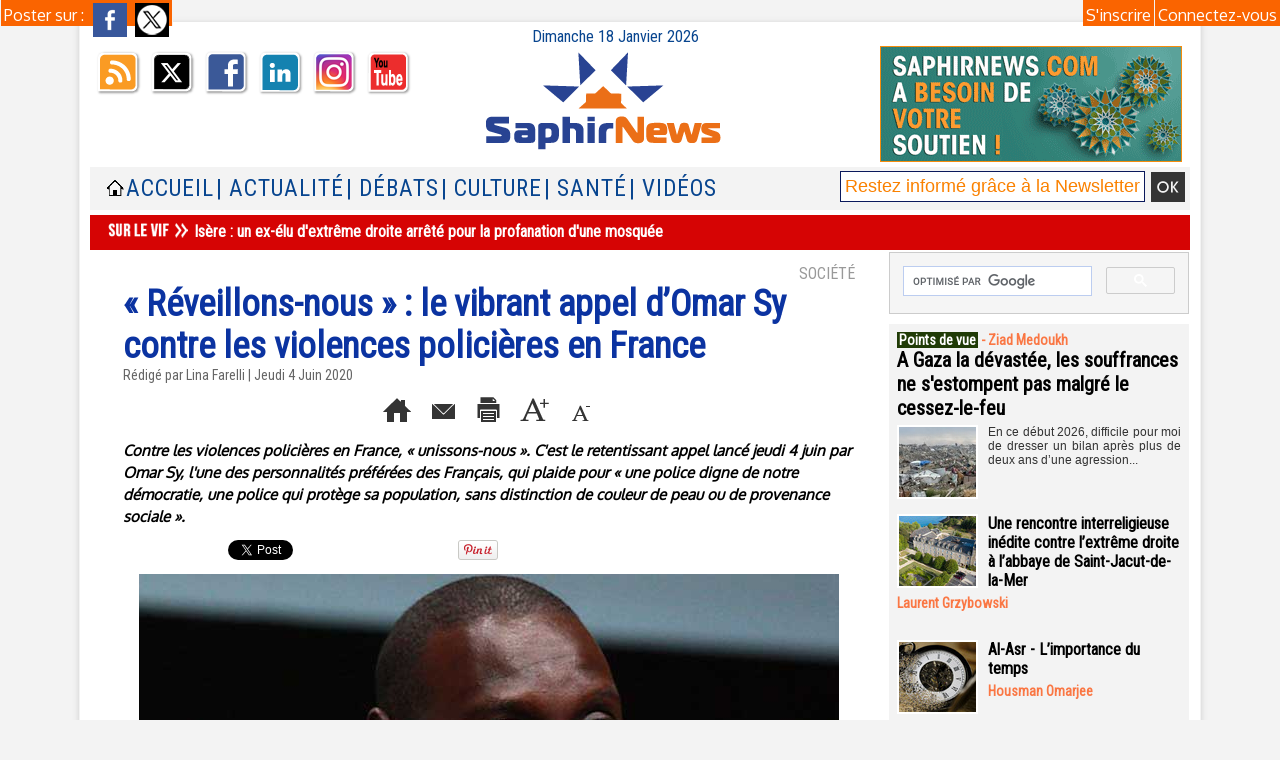

--- FILE ---
content_type: text/html; charset=UTF-8
request_url: https://www.saphirnews.com/Reveillons-nous-le-vibrant-appel-d-Omar-Sy-contre-les-violences-policieres-en-France_a27187.html
body_size: 20622
content:
<!DOCTYPE html PUBLIC "-//W3C//DTD XHTML 1.0 Strict//EN" "http://www.w3.org/TR/xhtml1/DTD/xhtml1-strict.dtd">
<html xmlns="http://www.w3.org/1999/xhtml" xmlns:og="http://ogp.me/ns#" xmlns:fb="http://ogp.me/ns/fb#" xml:lang="fr" lang="fr">
<head>
<title>« Réveillons-nous » : le vibrant appel d’Omar Sy contre les violences policières en France</title>
 
<meta http-equiv="Content-Type" content="text/html; Charset=UTF-8" />
<meta name="author" lang="fr" content="Lina Farelli" />
<meta name="keywords" content="Amériques, discriminations, France, justice, racisme, société" />
<meta name="description" content="Contre les violences policières en France, « unissons-nous ». C'est le retentissant appel lancé jeudi 4 juin par Omar Sy, l'une des personnalités préférées des Français, qui plaide pour « une polic..." />

<meta name="geo.position" content="48.9166679;2.3333333" />
<meta property="og:url" content="https://www.saphirnews.com/Reveillons-nous-le-vibrant-appel-d-Omar-Sy-contre-les-violences-policieres-en-France_a27187.html" />
<meta name="image" property="og:image" content="https://www.saphirnews.com/photo/art/grande/46883418-37292799.jpg?v=1591289387" />
<meta property="og:type" content="article" />
<meta property="og:title" content="« Réveillons-nous » : le vibrant appel d’Omar Sy contre les violences policières en France" />
<meta property="og:description" content="Contre les violences policières en France, « unissons-nous ». C'est le retentissant appel lancé jeudi 4 juin par Omar Sy, l'une des personnalités préférées des Français, qui plaide pour « une police digne de notre démocratie, une police qui protège sa population, sans distinction de couleur d..." />
<meta property="og:site_name" content="SaphirNews.com | Quotidien d'actualité | Islam et Musulmans de France" />
<meta property="twitter:card" content="summary_large_image" />
<meta property="twitter:image" content="https://www.saphirnews.com/photo/art/grande/46883418-37292799.jpg?v=1591289387" />
<meta property="twitter:title" content="« Réveillons-nous » : le vibrant appel d’Omar Sy contre les violence..." />
<meta property="twitter:description" content="Contre les violences policières en France, « unissons-nous ». C'est le retentissant appel lancé jeudi 4 juin par Omar Sy, l'une des personnalités préférées des Français, qui plaide pour « une polic..." />
<meta property="fb:app_id" content="170309573978" />
<link rel="stylesheet" href="/var/style/style_24.css?v=1767345983" type="text/css" />
<link rel="stylesheet" media="only screen and (max-width : 800px)" href="/var/style/style_1124.css?v=1441905689" type="text/css" />
<link rel="stylesheet" href="/assets/css/gbfonts.min.css?v=1724246908" type="text/css">
<meta id="viewport" name="viewport" content="width=device-width, initial-scale=1.0, maximum-scale=1.0" />
<link id="css-responsive" rel="stylesheet" href="/_public/css/responsive.min.css?v=1731587507" type="text/css" />
<link rel="stylesheet" media="only screen and (max-width : 800px)" href="/var/style/style_1124_responsive.css?v=1441905689" type="text/css" />
<link rel="stylesheet" href="/var/style/style.2236011.css?v=1686331502" type="text/css" />
<link rel="stylesheet" href="/var/style/style.2236017.css?v=1743434144" type="text/css" />
<link rel="stylesheet" href="/var/style/style.13175302.css?v=1464995534" type="text/css" />
<link href="https://fonts.googleapis.com/css?family=Roboto+Condensed|Parisienne|Oxygen&display=swap" rel="stylesheet" type="text/css" />
<link rel="canonical" href="https://www.saphirnews.com/Reveillons-nous-le-vibrant-appel-d-Omar-Sy-contre-les-violences-policieres-en-France_a27187.html" />
<link rel="amphtml" href="https://www.saphirnews.com/Reveillons-nous-le-vibrant-appel-d-Omar-Sy-contre-les-violences-policieres-en-France_a27187.amp.html" />
<link rel="alternate" type="application/rss+xml" title="RSS" href="http://feeds.feedburner.com/SaphirnewscomQuotidienDactualitSurLeFaitMusulmanEnFrance" />
<link rel="icon" href="/favicon.ico?v=1130969696" type="image/x-icon" />
<link rel="shortcut icon" href="/favicon.ico?v=1130969696" type="image/x-icon" />
 
<!-- Google file -->
<meta name="google-site-verification" content="3anwuWOBg5gWrSwTOdsyg0H88wQLTfrRde9cdsM0pKM" />
 
<!-- Msn tags -->
<meta name="msvalidate.01" content="432ED4A8F1CEF7455BABDFEB80AC30AD" />
<script src="/_public/js/jquery-1.8.3.min.js?v=1731587507" type="text/javascript"></script>
<script src="/_public/js/jquery.tools-1.2.7.min.js?v=1731587507" type="text/javascript"></script>
<script src="/_public/js/compress_jquery.ibox.js?v=1731587507" type="text/javascript"></script>
<script src="/_public/js/form.js?v=1731587507" type="text/javascript"></script>
<script src="/_public/js/jquery-ui-1.10.3.custom.min.js?v=1731587507" type="text/javascript"></script>
<script src="/_public/js/regie_pub.js?v=1731587507" type="text/javascript"></script>
<script src="/_public/js/compress_fonctions.js?v=1731587507" type="text/javascript"></script>
<script type="text/javascript" src="//platform.linkedin.com/in.js">lang:fr_FR</script>
<script type="text/javascript">
/*<![CDATA[*//*---->*/
selected_page = ['article', ''];
selected_page = ['article', '46883418'];
var deploye13246603 = true;

function sfHover_13246603(id) {
	var func = 'hover';
	if ($('#css-responsive').length && parseInt($(window).width()) <= 800) { 
		func = 'click';
	}

	$('#' + id + ' li' + (func == 'click' ? ' > a' : '')).on(func, 
		function(e) { 
			var obj  = (func == 'click' ? $(this).parent('li') :  $(this));
			if (func == 'click') {
				$('#' + id + ' > li').each(function(index) { 
					if ($(this).attr('id') != obj.attr('id') && !$(this).find(obj).length) {
						$(this).find(' > ul:visible').each(function() { $(this).hide(); });
					}
				});
			}
			if(func == 'click' || e.type == 'mouseenter') { 
				if (obj.find('ul:first:hidden').length)	{
					sfHoverShow_13246603(obj); 
				} else if (func == 'click') {
					sfHoverHide_13246603(obj);
				}
				if (func == 'click' && obj.find('ul').length)	return false; 
			}
			else if (e.type == 'mouseleave') { sfHoverHide_13246603(obj); }
		}
	);
}
function sfHoverShow_13246603(obj) {
	obj.addClass('sfhover').css('z-index', 1000); obj.find('ul:first:hidden').each(function() { if ($(this).hasClass('lvl0')) $(this).fadeIn(500); else $(this).fadeIn(500); });
}
function sfHoverHide_13246603(obj) {
	obj.find('ul:visible').each(function() { if ($(this).hasClass('lvl0')) $(this).fadeOut(500); else $(this).fadeOut(500);});
}
var deploye13175279 = true;

function sfHover_13175279(id) {
	var func = 'hover';
	if ($('#css-responsive').length && parseInt($(window).width()) <= 800) { 
		func = 'click';
	}

	$('#' + id + ' li' + (func == 'click' ? ' > a' : '')).on(func, 
		function(e) { 
			var obj  = (func == 'click' ? $(this).parent('li') :  $(this));
			if (func == 'click') {
				$('#' + id + ' > li').each(function(index) { 
					if ($(this).attr('id') != obj.attr('id') && !$(this).find(obj).length) {
						$(this).find(' > ul:visible').each(function() { $(this).hide(); });
					}
				});
			}
			if(func == 'click' || e.type == 'mouseenter') { 
				if (obj.find('ul:first:hidden').length)	{
					sfHoverShow_13175279(obj); 
				} else if (func == 'click') {
					sfHoverHide_13175279(obj);
				}
				if (func == 'click' && obj.find('ul').length)	return false; 
			}
			else if (e.type == 'mouseleave') { sfHoverHide_13175279(obj); }
		}
	);
}
function sfHoverShow_13175279(obj) {
	obj.addClass('sfhover').css('z-index', 1000); obj.find('ul:first:hidden').each(function() { if ($(this).hasClass('lvl0')) $(this).show(); else $(this).show(); });
}
function sfHoverHide_13175279(obj) {
	obj.find('ul:visible').each(function() { if ($(this).hasClass('lvl0')) $(this).hide(); else $(this).hide();});
}
var deploye13175280 = true;

function sfHover_13175280(id) {
	var func = 'hover';
	if ($('#css-responsive').length && parseInt($(window).width()) <= 800) { 
		func = 'click';
	}

	$('#' + id + ' li' + (func == 'click' ? ' > a' : '')).on(func, 
		function(e) { 
			var obj  = (func == 'click' ? $(this).parent('li') :  $(this));
			if (func == 'click') {
				$('#' + id + ' > li').each(function(index) { 
					if ($(this).attr('id') != obj.attr('id') && !$(this).find(obj).length) {
						$(this).find(' > ul:visible').each(function() { $(this).hide(); });
					}
				});
			}
			if(func == 'click' || e.type == 'mouseenter') { 
				if (obj.find('ul:first:hidden').length)	{
					sfHoverShow_13175280(obj); 
				} else if (func == 'click') {
					sfHoverHide_13175280(obj);
				}
				if (func == 'click' && obj.find('ul').length)	return false; 
			}
			else if (e.type == 'mouseleave') { sfHoverHide_13175280(obj); }
		}
	);
}
function sfHoverShow_13175280(obj) {
	obj.addClass('sfhover').css('z-index', 1000); obj.find('ul:first:hidden').each(function() { if ($(this).hasClass('lvl0')) $(this).show(); else $(this).show(); });
}
function sfHoverHide_13175280(obj) {
	obj.find('ul:visible').each(function() { if ($(this).hasClass('lvl0')) $(this).hide(); else $(this).hide();});
}

 var GBRedirectionMode = 'IF_FOUND';
/*--*//*]]>*/

</script>
 
<!-- Perso tags -->
<meta name="apple-itunes-app" content="app-id=490642102">
<meta name="google-site-verification" content="3anwuWOBg5gWrSwTOdsyg0H88wQLTfrRde9cdsM0pKM" />
<meta name="verify-v1" content="AQGz6yvckMjsg9rUUda5eDWJbf3Z1yOqAiSdyX2fYm4=" />
<meta name="google-site-verification" content="qDzAdJnKWbX77TC86IIuyxqjBSG69dxUfQrJXnMXnJU" />
<meta name="keywords" content="keyword1,keyword2, WEwRfoA26hPUJ0rHEQ3Mdi8tW2E" />
<meta name="alexaVerifyID" content="C84gT91hFNcrM0T5qnORhQF5VP4"/>

<meta property="fb:pages" content="48136790979" />



<script data-ad-client="ca-pub-0729563456689346" async src="https://pagead2.googlesyndication.com/pagead/js/adsbygoogle.js"></script>

<script type="text/javascript" defer src="https://donorbox.org/install-popup-button.js"></script>


<!-- Facebook Pixel Code -->
<script>
  !function(f,b,e,v,n,t,s)
  {if(f.fbq)return;n=f.fbq=function(){n.callMethod?
  n.callMethod.apply(n,arguments):n.queue.push(arguments)};
  if(!f._fbq)f._fbq=n;n.push=n;n.loaded=!0;n.version='2.0';
  n.queue=[];t=b.createElement(e);t.async=!0;
  t.src=v;s=b.getElementsByTagName(e)[0];
  s.parentNode.insertBefore(t,s)}(window, document,'script',
  'https://connect.facebook.net/en_US/fbevents.js');
  fbq('init', '2043619365871220');
  fbq('track', 'PageView');
</script>
<noscript><img height="1" width="1" style="display:none"
  src="https://www.facebook.com/tr?id=2043619365871220&ev=PageView&noscript=1"
/></noscript>
<!-- End Facebook Pixel Code -->

<script>(function(){/*

 Copyright The Closure Library Authors.
 SPDX-License-Identifier: Apache-2.0
*/
'use strict';var g=function(a){var b=0;return function(){return b<a.length?{done:!1,value:a[b++]}:{done:!0}}},l=this||self,m=/^[\w+/_-]+[=]{0,2}$/,p=null,q=function(){},r=function(a){var b=typeof a;if("object"==b)if(a){if(a instanceof Array)return"array";if(a instanceof Object)return b;var c=Object.prototype.toString.call(a);if("[object Window]"==c)return"object";if("[object Array]"==c||"number"==typeof a.length&&"undefined"!=typeof a.splice&&"undefined"!=typeof a.propertyIsEnumerable&&!a.propertyIsEnumerable("splice"))return"array";
if("[object Function]"==c||"undefined"!=typeof a.call&&"undefined"!=typeof a.propertyIsEnumerable&&!a.propertyIsEnumerable("call"))return"function"}else return"null";else if("function"==b&&"undefined"==typeof a.call)return"object";return b},u=function(a,b){function c(){}c.prototype=b.prototype;a.prototype=new c;a.prototype.constructor=a};var v=function(a,b){Object.defineProperty(l,a,{configurable:!1,get:function(){return b},set:q})};var y=function(a,b){this.b=a===w&&b||"";this.a=x},x={},w={};var aa=function(a,b){a.src=b instanceof y&&b.constructor===y&&b.a===x?b.b:"type_error:TrustedResourceUrl";if(null===p)b:{b=l.document;if((b=b.querySelector&&b.querySelector("script[nonce]"))&&(b=b.nonce||b.getAttribute("nonce"))&&m.test(b)){p=b;break b}p=""}b=p;b&&a.setAttribute("nonce",b)};var z=function(){return Math.floor(2147483648*Math.random()).toString(36)+Math.abs(Math.floor(2147483648*Math.random())^+new Date).toString(36)};var A=function(a,b){b=String(b);"application/xhtml+xml"===a.contentType&&(b=b.toLowerCase());return a.createElement(b)},B=function(a){this.a=a||l.document||document};B.prototype.appendChild=function(a,b){a.appendChild(b)};var C=function(a,b,c,d,e,f){try{var k=a.a,h=A(a.a,"SCRIPT");h.async=!0;aa(h,b);k.head.appendChild(h);h.addEventListener("load",function(){e();d&&k.head.removeChild(h)});h.addEventListener("error",function(){0<c?C(a,b,c-1,d,e,f):(d&&k.head.removeChild(h),f())})}catch(n){f()}};var ba=l.atob("aHR0cHM6Ly93d3cuZ3N0YXRpYy5jb20vaW1hZ2VzL2ljb25zL21hdGVyaWFsL3N5c3RlbS8xeC93YXJuaW5nX2FtYmVyXzI0ZHAucG5n"),ca=l.atob("WW91IGFyZSBzZWVpbmcgdGhpcyBtZXNzYWdlIGJlY2F1c2UgYWQgb3Igc2NyaXB0IGJsb2NraW5nIHNvZnR3YXJlIGlzIGludGVyZmVyaW5nIHdpdGggdGhpcyBwYWdlLg=="),da=l.atob("RGlzYWJsZSBhbnkgYWQgb3Igc2NyaXB0IGJsb2NraW5nIHNvZnR3YXJlLCB0aGVuIHJlbG9hZCB0aGlzIHBhZ2Uu"),ea=function(a,b,c){this.b=a;this.f=new B(this.b);this.a=null;this.c=[];this.g=!1;this.i=b;this.h=c},F=function(a){if(a.b.body&&!a.g){var b=
function(){D(a);l.setTimeout(function(){return E(a,3)},50)};C(a.f,a.i,2,!0,function(){l[a.h]||b()},b);a.g=!0}},D=function(a){for(var b=G(1,5),c=0;c<b;c++){var d=H(a);a.b.body.appendChild(d);a.c.push(d)}b=H(a);b.style.bottom="0";b.style.left="0";b.style.position="fixed";b.style.width=G(100,110).toString()+"%";b.style.zIndex=G(2147483544,2147483644).toString();b.style["background-color"]=I(249,259,242,252,219,229);b.style["box-shadow"]="0 0 12px #888";b.style.color=I(0,10,0,10,0,10);b.style.display=
"flex";b.style["justify-content"]="center";b.style["font-family"]="Roboto, Arial";c=H(a);c.style.width=G(80,85).toString()+"%";c.style.maxWidth=G(750,775).toString()+"px";c.style.margin="24px";c.style.display="flex";c.style["align-items"]="flex-start";c.style["justify-content"]="center";d=A(a.f.a,"IMG");d.className=z();d.src=ba;d.style.height="24px";d.style.width="24px";d.style["padding-right"]="16px";var e=H(a),f=H(a);f.style["font-weight"]="bold";f.textContent=ca;var k=H(a);k.textContent=da;J(a,
e,f);J(a,e,k);J(a,c,d);J(a,c,e);J(a,b,c);a.a=b;a.b.body.appendChild(a.a);b=G(1,5);for(c=0;c<b;c++)d=H(a),a.b.body.appendChild(d),a.c.push(d)},J=function(a,b,c){for(var d=G(1,5),e=0;e<d;e++){var f=H(a);b.appendChild(f)}b.appendChild(c);c=G(1,5);for(d=0;d<c;d++)e=H(a),b.appendChild(e)},G=function(a,b){return Math.floor(a+Math.random()*(b-a))},I=function(a,b,c,d,e,f){return"rgb("+G(Math.max(a,0),Math.min(b,255)).toString()+","+G(Math.max(c,0),Math.min(d,255)).toString()+","+G(Math.max(e,0),Math.min(f,
255)).toString()+")"},H=function(a){a=A(a.f.a,"DIV");a.className=z();return a},E=function(a,b){0>=b||null!=a.a&&0!=a.a.offsetHeight&&0!=a.a.offsetWidth||(fa(a),D(a),l.setTimeout(function(){return E(a,b-1)},50))},fa=function(a){var b=a.c;var c="undefined"!=typeof Symbol&&Symbol.iterator&&b[Symbol.iterator];b=c?c.call(b):{next:g(b)};for(c=b.next();!c.done;c=b.next())(c=c.value)&&c.parentNode&&c.parentNode.removeChild(c);a.c=[];(b=a.a)&&b.parentNode&&b.parentNode.removeChild(b);a.a=null};var ia=function(a,b,c,d,e){var f=ha(c),k=function(n){n.appendChild(f);l.setTimeout(function(){f?(0!==f.offsetHeight&&0!==f.offsetWidth?b():a(),f.parentNode&&f.parentNode.removeChild(f)):a()},d)},h=function(n){document.body?k(document.body):0<n?l.setTimeout(function(){h(n-1)},e):b()};h(3)},ha=function(a){var b=document.createElement("div");b.className=a;b.style.width="1px";b.style.height="1px";b.style.position="absolute";b.style.left="-10000px";b.style.top="-10000px";b.style.zIndex="-10000";return b};var K={},L=null;var M=function(){},N="function"==typeof Uint8Array,O=function(a,b){a.b=null;b||(b=[]);a.j=void 0;a.f=-1;a.a=b;a:{if(b=a.a.length){--b;var c=a.a[b];if(!(null===c||"object"!=typeof c||Array.isArray(c)||N&&c instanceof Uint8Array)){a.g=b-a.f;a.c=c;break a}}a.g=Number.MAX_VALUE}a.i={}},P=[],Q=function(a,b){if(b<a.g){b+=a.f;var c=a.a[b];return c===P?a.a[b]=[]:c}if(a.c)return c=a.c[b],c===P?a.c[b]=[]:c},R=function(a,b,c){a.b||(a.b={});if(!a.b[c]){var d=Q(a,c);d&&(a.b[c]=new b(d))}return a.b[c]};
M.prototype.h=N?function(){var a=Uint8Array.prototype.toJSON;Uint8Array.prototype.toJSON=function(){var b;void 0===b&&(b=0);if(!L){L={};for(var c="ABCDEFGHIJKLMNOPQRSTUVWXYZabcdefghijklmnopqrstuvwxyz0123456789".split(""),d=["+/=","+/","-_=","-_.","-_"],e=0;5>e;e++){var f=c.concat(d[e].split(""));K[e]=f;for(var k=0;k<f.length;k++){var h=f[k];void 0===L[h]&&(L[h]=k)}}}b=K[b];c=[];for(d=0;d<this.length;d+=3){var n=this[d],t=(e=d+1<this.length)?this[d+1]:0;h=(f=d+2<this.length)?this[d+2]:0;k=n>>2;n=(n&
3)<<4|t>>4;t=(t&15)<<2|h>>6;h&=63;f||(h=64,e||(t=64));c.push(b[k],b[n],b[t]||"",b[h]||"")}return c.join("")};try{return JSON.stringify(this.a&&this.a,S)}finally{Uint8Array.prototype.toJSON=a}}:function(){return JSON.stringify(this.a&&this.a,S)};var S=function(a,b){return"number"!==typeof b||!isNaN(b)&&Infinity!==b&&-Infinity!==b?b:String(b)};M.prototype.toString=function(){return this.a.toString()};var T=function(a){O(this,a)};u(T,M);var U=function(a){O(this,a)};u(U,M);var ja=function(a,b){this.c=new B(a);var c=R(b,T,5);c=new y(w,Q(c,4)||"");this.b=new ea(a,c,Q(b,4));this.a=b},ka=function(a,b,c,d){b=new T(b?JSON.parse(b):null);b=new y(w,Q(b,4)||"");C(a.c,b,3,!1,c,function(){ia(function(){F(a.b);d(!1)},function(){d(!0)},Q(a.a,2),Q(a.a,3),Q(a.a,1))})};var la=function(a,b){V(a,"internal_api_load_with_sb",function(c,d,e){ka(b,c,d,e)});V(a,"internal_api_sb",function(){F(b.b)})},V=function(a,b,c){a=l.btoa(a+b);v(a,c)},W=function(a,b,c){for(var d=[],e=2;e<arguments.length;++e)d[e-2]=arguments[e];e=l.btoa(a+b);e=l[e];if("function"==r(e))e.apply(null,d);else throw Error("API not exported.");};var X=function(a){O(this,a)};u(X,M);var Y=function(a){this.h=window;this.a=a;this.b=Q(this.a,1);this.f=R(this.a,T,2);this.g=R(this.a,U,3);this.c=!1};Y.prototype.start=function(){ma();var a=new ja(this.h.document,this.g);la(this.b,a);na(this)};
var ma=function(){var a=function(){if(!l.frames.googlefcPresent)if(document.body){var b=document.createElement("iframe");b.style.display="none";b.style.width="0px";b.style.height="0px";b.style.border="none";b.style.zIndex="-1000";b.style.left="-1000px";b.style.top="-1000px";b.name="googlefcPresent";document.body.appendChild(b)}else l.setTimeout(a,5)};a()},na=function(a){var b=Date.now();W(a.b,"internal_api_load_with_sb",a.f.h(),function(){var c;var d=a.b,e=l[l.btoa(d+"loader_js")];if(e){e=l.atob(e);
e=parseInt(e,10);d=l.btoa(d+"loader_js").split(".");var f=l;d[0]in f||"undefined"==typeof f.execScript||f.execScript("var "+d[0]);for(;d.length&&(c=d.shift());)d.length?f[c]&&f[c]!==Object.prototype[c]?f=f[c]:f=f[c]={}:f[c]=null;c=Math.abs(b-e);c=1728E5>c?0:c}else c=-1;0!=c&&(W(a.b,"internal_api_sb"),Z(a,Q(a.a,6)))},function(c){Z(a,c?Q(a.a,4):Q(a.a,5))})},Z=function(a,b){a.c||(a.c=!0,a=new l.XMLHttpRequest,a.open("GET",b,!0),a.send())};(function(a,b){l[a]=function(c){for(var d=[],e=0;e<arguments.length;++e)d[e-0]=arguments[e];l[a]=q;b.apply(null,d)}})("__d3lUW8vwsKlB__",function(a){"function"==typeof window.atob&&(a=window.atob(a),a=new X(a?JSON.parse(a):null),(new Y(a)).start())});}).call(this);

window.__d3lUW8vwsKlB__("[base64]/[base64]");</script>

<style type="text/css">
.mod_2236017 img, .mod_2236017 embed, .mod_2236017 table {
	 max-width: 726px;
}

.mod_2236017 .mod_2236017_pub {
	 min-width: 730px;
}

.mod_2236017 .mod_2236017_pub .cel1 {
	 padding: 0;
}

.mod_2236017 .photo.left .mod_2236017_pub, .mod_2236017 .photo.right .mod_2236017_pub {
	 min-width: 365px; margin: 15px 10px;
}

.mod_2236017 .photo.left .mod_2236017_pub {
	 margin-left: 0;
}

.mod_2236017 .photo.right .mod_2236017_pub {
	 margin-right: 0;
}

.mod_2236017 .para_37292799 .photo {
	 position: relative;
}

.mod_2236017 .para_37292800 .photo {
	 position: relative;
}

.mod_2236017 .para_37292816 .photo {
	 position: relative;
}

</style>

<link rel="stylesheet" href="https://www.saphirnews.com/var/style/style.5254657.css?v=1464995534" type="text/css" />


<!-- Google Analytics -->
<!-- Google tag (gtag.js) -->
<script async src="https://www.googletagmanager.com/gtag/js?id=G-FB9YKB597P"></script>
<script>
  window.dataLayer = window.dataLayer || [];
  function gtag(){dataLayer.push(arguments);}
  gtag('js', new Date());

  gtag('config', 'G-FB9YKB597P');
</script>

 
</head>

<body class="mep24">

<!-- social_login 5254657 -->
<div id="mod_5254657" class="mod_5254657 wm-module fullbackground  module-social_login">
		 <div class="left" id="social_login_custom"></div>
		 <div id="social_login_addto" class="block left" style="display:none"></div>
		 <div class="liens right">
			 <a class="right" href="javascript:void(0)" onclick="showIbox('/index.php?preaction=ajax&amp;action=restriction&amp;iboxaction=login&amp;CUSTOM=id_article_com%3D46883418%7Ctype_com%3D%7C%2FReveillons-nous-le-vibrant-appel-d-Omar-Sy-contre-les-violences-policieres-en-France_a27187.html')">Connectez-vous</a>
			 <a class="right" href="https://www.saphirnews.com/subscription/">S'inscrire</a>
		 </div>
		 <div id="social_login_perso" class="right" style="display:none"></div>
		 <div class="clear"></div>
</div>
<div id="ecart_after_5254657" class="ecart_col" style="display:none"><hr /></div>
<div id="z_col_130_responsive" class="responsive-menu">

</div>
<div id="main-responsive">

<div id="main">
<table id="main_table_inner" cellspacing="0">
<tr>
<td class="z_col0_td_inner z_td_colonne" colspan="2">
<div id="z_col0">
	 <div class="z_col0_inner">
<div id="z_col0_responsive" class="module-responsive">
</div>
		 <div class="inner">
<!-- ********************************************** ZONE TITRE ********************************************** -->

<!-- date 13292166 -->
<div id="mod_13292166" class="mod_13292166 wm-module fullbackground "><div class="fullmod">
	 <div class="date"></div>
	 <div class="clear"></div>
</div></div>
<div id="ecart_after_13292166" class="ecart_col0" style="display:none"><hr /></div>
<table cellpadding="0" cellspacing="0" id="mod_13247165" class="mod_13247165 wm-module module-responsive  module-combo nb-modules-3" style="position:relative">
<tr>
<td class="celcombo1">
<!-- services_web2 13258616 -->
<div id="ecart_before_13258616" class="ecart_col0 " style="display:none"><hr /></div>
<div id="mod_13258616" class="mod_13258616 wm-module fullbackground  services_web2">
		 <div class="cel1">
					 <div class="lien">
						 <a href="http://www.saphirnews.com/xml/syndication.rss" style="height: 46px; line-height: 46px" target="_blank"><img src="/_images/services_web2/set2/rss.png" alt="Rss" title="Rss" /></a>
					 </div>
					 <div class="lien">
						 <a href="http://twitter.com/@saphirnews" style="height: 46px; line-height: 46px" target="_blank"><img src="/_images/services_web2/set2/twitter.png" alt="Twitter" title="Twitter" /></a>
					 </div>
					 <div class="lien">
						 <a href="https://www.facebook.com/saphirnews" style="height: 46px; line-height: 46px" target="_blank"><img src="/_images/services_web2/set2/facebook.png" alt="Facebook" title="Facebook" /></a>
					 </div>
					 <div class="lien">
						 <a href="https://www.linkedin.com/in/saphir-news-072254161/" style="height: 46px; line-height: 46px" target="_blank"><img src="/_images/services_web2/set2/linkedin.png" alt="LinkedIn" title="LinkedIn" /></a>
					 </div>
					 <div class="lien">
						 <a href="http://instagram.com/Saphirnews/" style="height: 46px; line-height: 46px" target="_blank"><img src="/_images/services_web2/set2/instagram.png" alt="Instagram" title="Instagram" /></a>
					 </div>
					 <div class="lien">
						 <a href="http://www.youtube.com/user/Saphirnewscom" style="height: 46px; line-height: 46px" target="_blank"><img src="/_images/services_web2/set2/youtube.png" alt="YouTube" title="YouTube" /></a>
					 </div>
	 <div class="clear"></div>
		 </div>
</div>
</td>
<td class="celcombo2">
<!-- titre 13247200 -->
<div id="ecart_before_13247200" class="ecart_col0 " style="display:none"><hr /></div>
<div id="mod_13247200" class="mod_13247200 wm-module fullbackground "><div class="fullmod">
	 <div class="titre_image"><a href="https://www.saphirnews.com/"><img src="/photo/titre_13247200.png?v=1493980861" alt="SaphirNews.com | Quotidien musulman d’actualité " title="SaphirNews.com | Quotidien musulman d’actualité " class="image"/></a></div>
</div></div>
</td>
<td class="celcombo4">
<!-- menu_static 55846189 -->
<div id="ecart_before_55846189" class="ecart_col0 " style="display:none"><hr /></div>
<div id="mod_55846189" class="mod_55846189 wm-module fullbackground  menu_static colonne-b background-cell- ">
	 <ul class="menu_ligne">
		 <li class="id1 cel1 keep-padding titre first last">
			 <a href="https://www.saphirnews.com/don/" data-link="externe,https://www.saphirnews.com/don/" target="_blank">
				 <img src="/photo/mod-55846189-1811887.png?v=1682691379" class="image" alt="https://www.saphirnews.com/don/" />
			 </a>
		 </li>
	 </ul>
</div>
</td>
</tr>
</table>
<div id="ecart_after_13247165" class="ecart_col0" style="display:none"><hr /></div>

<!-- espace 44562198 -->
<div id="ecart_before_44562198" class="ecart_col0 " style="display:none"><hr /></div>
<div id="mod_44562198" class="mod_44562198 wm-module fullbackground "><hr /></div>
<div id="ecart_after_44562198" class="ecart_col0" style="display:none"><hr /></div>
<div id="ecart_before_13246602" class="ecart_col0 " style="display:none"><hr /></div>
<table cellpadding="0" cellspacing="0" id="mod_13246602" class="mod_13246602 wm-module module-responsive  module-combo nb-modules-3" style="position:relative">
<tr>
<td class="celcombo1">
<!-- menu_static 13247378 -->
<div id="ecart_before_13247378" class="ecart_col0 " style="display:none"><hr /></div>
<div id="mod_13247378" class="mod_13247378 wm-module fullbackground  menu_static colonne-b background-cell- ">
	 <ul class="menu_ligne">
		 <li class="id1 cel1 keep-padding titre first last">
			 <a href="https://www.saphirnews.com/" data-link="home," >
				 <img class="image middle nomargin" src="https://www.saphirnews.com/puces/home.gif?v=1127557508" alt=""  /> 
				 
			 </a>
		 </li>
	 </ul>
</div>
</td>
<td class="celcombo2">
<!-- menu_deployable 13246603 -->
<div id="ecart_before_13246603" class="ecart_col0 " style="display:none"><hr /></div>
<div id="mod_13246603" class="mod_13246603 module-menu_deployable wm-module fullbackground  colonne-b type-2 background-cell- " >
	 <div class="main_menu">
		 <ul id="menuliste_13246603">
			 <li data-link="home," class=" titre first" id="menuliste_13246603_1"><a href="https://www.saphirnews.com/" >Accueil</a></li>
			 <li data-link="rubrique,29896" class=" titre" id="menuliste_13246603_2"><a href="/Actualite/" > | Actualité</a>
			 	 <ul class="lvl0 ">
					 <li class="stitre responsive" style="display:none"><a href="/Actualite/" ><span class="fake-margin" style="display:none">&nbsp;</span> | Actualité</a></li>
					 <li data-link="rubrique,182258" class=" stitre" ><a href="/Sur-le-vif_r100.html" ><span class="fake-margin" style="display:none">&nbsp;</span> <img class="image middle nomargin" src="https://www.saphirnews.com/_images/preset/puces/arrow55.png?v=1732287502" alt=""  /> Sur le vif</a></li>
					 <li data-link="rubrique,29913" class=" stitre" ><a href="/Societe_r5.html" ><span class="fake-margin" style="display:none">&nbsp;</span> <img class="image middle nomargin" src="https://www.saphirnews.com/_images/preset/puces/arrow55.png?v=1732287502" alt=""  /> Société</a></li>
					 <li data-link="rubrique,521675" class=" stitre" ><a href="/Politique_r136.html" ><span class="fake-margin" style="display:none">&nbsp;</span> <img class="image middle nomargin" src="https://www.saphirnews.com/_images/preset/puces/arrow55.png?v=1732287502" alt=""  /> Politique</a></li>
					 <li data-link="rubrique,33786" class=" stitre" ><a href="/Religions_r14.html" ><span class="fake-margin" style="display:none">&nbsp;</span> <img class="image middle nomargin" src="https://www.saphirnews.com/_images/preset/puces/arrow55.png?v=1732287502" alt=""  /> Religions</a></li>
					 <li data-link="rubrique,29914" class=" stitre" ><a href="/Monde_r6.html" ><span class="fake-margin" style="display:none">&nbsp;</span> <img class="image middle nomargin" src="https://www.saphirnews.com/_images/preset/puces/arrow55.png?v=1732287502" alt=""  /> Monde</a></li>
					 <li data-link="rubrique,33788" class=" stitre" ><a href="/Economie_r16.html" ><span class="fake-margin" style="display:none">&nbsp;</span> <img class="image middle nomargin" src="https://www.saphirnews.com/_images/preset/puces/arrow55.png?v=1732287502" alt=""  /> Économie</a></li>
					 <li data-link="rubrique,5504194" class=" stitre slast" ><a href="/Sports_r161.html" ><span class="fake-margin" style="display:none">&nbsp;</span> <img class="image middle nomargin" src="https://www.saphirnews.com/_images/preset/puces/arrow55.png?v=1732287502" alt=""  /> Sports</a></li>
				 </ul>
			 </li>
			 <li data-link="rubrique,301850" class=" titre" id="menuliste_13246603_3"><a href="/Debats_r115.html" > | Débats </a>
			 	 <ul class="lvl0 ">
					 <li class="stitre responsive" style="display:none"><a href="/Debats_r115.html" ><span class="fake-margin" style="display:none">&nbsp;</span> | Débats </a></li>
					 <li data-link="rubrique,830957" class=" stitre" ><a href="/Editorial_r143.html" ><span class="fake-margin" style="display:none">&nbsp;</span> <img class="image middle nomargin" src="https://www.saphirnews.com/_images/preset/puces/arrow55.png?v=1732287502" alt=""  /> Éditorial</a></li>
					 <li data-link="rubrique,29916" class=" stitre" ><a href="/Points-de-vue_r8.html" ><span class="fake-margin" style="display:none">&nbsp;</span> <img class="image middle nomargin" src="https://www.saphirnews.com/_images/preset/puces/arrow55.png?v=1732287502" alt=""  /> Points de vue</a></li>
					 <li data-link="rubrique,927699" class=" stitre" ><a href="/Conferences-et-Debats_r147.html" ><span class="fake-margin" style="display:none">&nbsp;</span> <img class="image middle nomargin" src="https://www.saphirnews.com/_images/preset/puces/arrow55.png?v=1732287502" alt=""  /> Conférences et débats</a></li>
					 <li data-link="rubrique,453483" class=" stitre slast" ><a href="/Chroniques-archivees_r130.html" ><span class="fake-margin" style="display:none">&nbsp;</span> <img class="image middle nomargin" src="https://www.saphirnews.com/_images/preset/puces/arrow55.png?v=1732287502" alt=""  /> Chroniques</a></li>
				 </ul>
			 </li>
			 <li data-link="rubrique,36010" class=" titre" id="menuliste_13246603_4"><a href="/Culture/" > | Culture </a>
			 	 <ul class="lvl0 ">
					 <li class="stitre responsive" style="display:none"><a href="/Culture/" ><span class="fake-margin" style="display:none">&nbsp;</span> | Culture </a></li>
					 <li data-link="rubrique,450127" class=" stitre" ><a href="/Cinema-DVD_r129.html" ><span class="fake-margin" style="display:none">&nbsp;</span> <img class="image middle nomargin" src="https://www.saphirnews.com/_images/preset/puces/arrow55.png?v=1732287502" alt=""  /> Cinéma</a></li>
					 <li data-link="rubrique,453486" class=" stitre" ><a href="/Livres_r132.html" ><span class="fake-margin" style="display:none">&nbsp;</span> <img class="image middle nomargin" src="https://www.saphirnews.com/_images/preset/puces/arrow55.png?v=1732287502" alt=""  /> Livres</a></li>
					 <li data-link="rubrique,453830" class=" stitre" ><a href="/Arts-Scenes_r134.html" ><span class="fake-margin" style="display:none">&nbsp;</span> <img class="image middle nomargin" src="https://www.saphirnews.com/_images/preset/puces/arrow55.png?v=1732287502" alt=""  /> Arts &amp; Scènes</a></li>
					 <li data-link="rubrique,29915" class=" stitre slast" ><a href="/Culture-Medias_r7.html" ><span class="fake-margin" style="display:none">&nbsp;</span> <img class="image middle nomargin" src="https://www.saphirnews.com/_images/preset/puces/arrow55.png?v=1732287502" alt=""  /> Culture &amp; Médias</a></li>
				 </ul>
			 </li>
			 <li data-link="rubrique,209143" class=" titre" id="menuliste_13246603_5"><a href="/Psycho_r104.html" > | Santé </a>
			 	 <ul class="lvl0 ">
					 <li class="stitre responsive" style="display:none"><a href="/Psycho_r104.html" ><span class="fake-margin" style="display:none">&nbsp;</span> | Santé </a></li>
					 <li data-link="rubrique,209143" class=" stitre" ><a href="/Psycho_r104.html" ><span class="fake-margin" style="display:none">&nbsp;</span> <img class="image middle nomargin" src="https://www.saphirnews.com/_images/preset/puces/arrow55.png?v=1732287502" alt=""  /> Psycho</a></li>
					 <li data-link="rubrique,542678" class=" stitre slast" ><a href="/Bien-etre_r137.html" ><span class="fake-margin" style="display:none">&nbsp;</span> <img class="image middle nomargin" src="https://www.saphirnews.com/_images/preset/puces/arrow55.png?v=1732287502" alt=""  /> Bien-être</a></li>
				 </ul>
			 </li>
			 <li data-link="rien," class=" titre last element void" id="menuliste_13246603_6"><a href="#" > | Vidéos</a>
			 	 <ul class="lvl0 ">
					 <li data-link="rubrique,4955854" class=" stitre" ><a href="/La-Casa-del-Hikma_r160.html" ><span class="fake-margin" style="display:none">&nbsp;</span> <img class="image middle nomargin" src="https://www.saphirnews.com/_images/preset/puces/arrow55.png?v=1732287502" alt=""  /> La Casa del Hikma</a></li>
					 <li data-link="rubrique,137033" class=" stitre slast" ><a href="/Islam-School-Welkoum_r89.html" ><span class="fake-margin" style="display:none">&nbsp;</span> <img class="image middle nomargin" src="https://www.saphirnews.com/_images/preset/puces/arrow55.png?v=1732287502" alt=""  /> Islam School Welkoum</a></li>
				 </ul>
			 </li>
		 </ul>
	 <div class="break" style="_height:auto;"></div>
	 </div>
	 <div class="clear"></div>
	 <script type="text/javascript">sfHover_13246603('menuliste_13246603')</script>
</div>
</td>
<td class="celcombo3">
<!-- newsletter 13258980 -->
<div id="ecart_before_13258980" class="ecart_col0 " style="display:none"><hr /></div>
<div id="mod_13258980" class="mod_13258980 wm-module fullbackground  module-newsletter">
	 <form action="/newsletter/" method="post" id="form_newsletter_13258980">
		 <div class="cel1 nowrap">
			 <input type="hidden" name="subaction" value="add" />
<input type="hidden" name="html_texte" value="html" />
			 <div class="inputs">
				 <span>
					<input type="text" style="width:295px" class="button hiddeninput" id="email_13258980_safe" name="email_safe" onfocus="$(this).hide(); $('#email_13258980').show(); $('#email_13258980').focus()"  value="Restez informé grâce à la Newsletter !" />
<input type="text" style="display:none;width:295px" id="email_13258980" class="button realinput" name="email" onblur="if (this.value == '') {$(this).hide(); $('#email_13258980_safe').show();}"  value="" />
				</span>
				<span>
<input type="image" src="/_images/icones/ok_10.png?v=1731587505" alt="OK" title="OK" />				</span>
			 </div>
		 </div>
	 </form>
<script type='text/javascript'>make_print_object("13258980", "6196", "form_newsletter_13258980");
</script>
</div>
</td>
</tr>
</table>
<div id="ecart_after_13246602" class="ecart_col0" style="display:none"><hr /></div>

<!-- espace 8682847 -->
<div id="ecart_before_8682847" class="ecart_col0 " style="display:none"><hr /></div>
<div id="mod_8682847" class="mod_8682847 wm-module fullbackground "><hr /></div>
<div id="ecart_after_8682847" class="ecart_col0" style="display:none"><hr /></div>
<div id="ecart_before_13265460" class="ecart_col0 " style="display:none"><hr /></div>
<table cellpadding="0" cellspacing="0" id="mod_13265460" class="mod_13265460 wm-module module-responsive  module-combo nb-modules-1" style="position:relative">
<tr>
<td class="celcombo1 empty">&nbsp;</td>
<td class="celcombo2">
<!-- newsh 13265464 -->
<div id="ecart_before_13265464" class="ecart_col0 " style="display:none"><hr /></div>
<div id="mod_13265464" class="mod_13265464 wm-module fullbackground  module-newsh type-anime">
	 <div class="titre">
			 <img class="image middle nomargin" src="https://www.saphirnews.com/puces/surlevif1.png?v=1460383268" alt=""  /> 
			 <a href="/Isere-un-ex-elu-d-extreme-droite-arrete-pour-la-profanation-d-une-mosquee_a31071.html">Isère&nbsp;:&nbsp;un&nbsp;ex-élu&nbsp;d'extrême&nbsp;droite&nbsp;arrêté&nbsp;pour&nbsp;la&nbsp;profanation&nbsp;d'une&nbsp;mosquée</a>
			 <img class="image middle nomargin" src="https://www.saphirnews.com/puces/surlevif1.png?v=1460383268" alt=""  /> 
			 <a href="/Annonay-une-eleve-malade-exclue-de-son-lycee-son-bonnet-assimile-au-voile_a31068.html">Annonay&nbsp;:&nbsp;une&nbsp;élève&nbsp;malade&nbsp;exclue&nbsp;de&nbsp;son&nbsp;lycée,&nbsp;son&nbsp;bonnet&nbsp;assimilé&nbsp;au&nbsp;voile</a>
			 <img class="image middle nomargin" src="https://www.saphirnews.com/puces/surlevif1.png?v=1460383268" alt=""  /> 
			 <a href="/Tariq-Ramadan-reclame-le-report-de-son-proces-prevu-en-plein-mois-du-Ramadan_a31064.html">Tariq&nbsp;Ramadan&nbsp;réclame&nbsp;le&nbsp;report&nbsp;de&nbsp;son&nbsp;procès&nbsp;prévu&nbsp;en&nbsp;plein&nbsp;mois&nbsp;du&nbsp;Ramadan</a>
			 <img class="image middle nomargin" src="https://www.saphirnews.com/puces/surlevif1.png?v=1460383268" alt=""  /> 
			 <a href="/Mort-de-Brigitte-Bardot-derriere-son-engagement-pour-la-cause-animale-une-multicondamnee-laissant-de-mauvais-souvenirs_a31059.html">Mort&nbsp;de&nbsp;Brigitte&nbsp;Bardot&nbsp;:&nbsp;derrière&nbsp;son&nbsp;engagement&nbsp;pour&nbsp;la&nbsp;cause&nbsp;animale,&nbsp;une&nbsp;multicondamnée&nbsp;laissant&nbsp;de&nbsp;mauvais&nbsp;souvenirs&nbsp;aux&nbsp;musulmans</a>
			 <img class="image middle nomargin" src="https://www.saphirnews.com/puces/surlevif1.png?v=1460383268" alt=""  /> 
			 <a href="/Apres-l-attentat-de-Sydney-le-message-de-paix-du-heros-de-Bondi-Beach_a31054.html">Après&nbsp;l'attentat&nbsp;de&nbsp;Sydney,&nbsp;le&nbsp;message&nbsp;de&nbsp;paix&nbsp;du&nbsp;héros&nbsp;de&nbsp;Bondi&nbsp;Beach</a>
			 <img class="image middle nomargin" src="https://www.saphirnews.com/puces/surlevif1.png?v=1460383268" alt=""  /> 
			 <a href="/Isere-une-mosquee-de-Grenoble-touchee-par-un-incendie-criminel_a31050.html">Isère&nbsp;:&nbsp;une&nbsp;mosquée&nbsp;de&nbsp;Grenoble&nbsp;touchée&nbsp;par&nbsp;un&nbsp;incendie&nbsp;criminel</a>
	 </div>
</div>
</td>
</tr>
</table>
<!-- ********************************************** FIN ZONE TITRE ****************************************** -->
		 </div>
	 </div>
</div>
</td>
</tr>

<tr class="tr_median">
<td class="z_col1_td_inner z_td_colonne main-colonne">
<!-- ********************************************** COLONNE 1 ********************************************** -->
<div id="z_col1" class="z_colonne">
	 <div class="z_col1_inner z_col_median">
		 <div class="inner">

<!-- espace 13259958 -->
<div id="mod_13259958" class="mod_13259958 wm-module fullbackground "><hr /></div>
<div class="ecart_col1" style="display:none"><hr /></div>

<!-- pub 9455603 -->
<div class="ecart_col1" style="display:none"><hr /></div>
<div id="ecart_before_2236017" class="ecart_col1 responsive" style="display:none"><hr /></div>
<div id="mod_2236017" class="mod_2236017 wm-module fullbackground  page2_article article-27187">
	 <div class="cel1">
		 <div class="entete_liste">
			 <div class="access"> Société</div>
		 </div>
		 <div class="titre">
			 <h1 class="access">
				 « Réveillons-nous » : le vibrant appel d’Omar Sy contre les violences policières en France
			 </h1>
		 </div>
		 <div class="auteur">
			 <div class="access">Rédigé par Lina Farelli | Jeudi 4 Juin 2020</div>
		 </div>
		 <br class="texte clear" />
		 <div class="boutons_ligne" id="boutons">
<a class="bt-home" href="https://www.saphirnews.com/"><img src="/_images/icones/bt_home_10.png?v=1731587505" class="image middle" alt="" title=""  /></a>			 &nbsp;&nbsp;
<a class="bt-mail" rel="nofollow" href="/send/46883418/"><img src="/_images/icones/bt_mail_10.png?v=1731587505" class="image middle" alt="" title=""  /></a>			 &nbsp;&nbsp;
<a class="bt-print" rel="nofollow" onclick="window.open(this.href,'_blank', 'width=600, height=800, scrollbars=yes, menubar=yes, resizable=yes');return false;" href="/Reveillons-nous-le-vibrant-appel-d-Omar-Sy-contre-les-violences-policieres-en-France_a27187.html?print=1"><img src="/_images/icones/bt_print_10.png?v=1731587505" class="image middle" alt="" title=""  /></a>			 &nbsp;&nbsp;
<a class="bt-plus" href="javascript:void(0)" onclick="javascript:setSize(10, 'access')"><img src="/_images/icones/bt_fontplus_10.png?v=1731587505" class="image pointer middle" alt="" title=""  /></a>			 &nbsp;&nbsp;
<a class="bt-moins" href="javascript:void(0)" onclick="javascript:setSize(-10, 'access')"><img src="/_images/icones/bt_fontmoins_10.png?v=1731587505" class="image pointer middle" alt="" title=""  /></a>		 </div>
		 <div class="chapeau" style="">
			 <h3 class="access">
				 Contre les violences policières en France, « unissons-nous ». C'est le retentissant appel lancé jeudi 4 juin par Omar Sy, l'une des personnalités préférées des Français, qui plaide pour « une police digne de notre démocratie, une police qui protège sa population, sans distinction de couleur de peau ou de provenance sociale ».
			 </h3>
		 </div>
		 <br class="texte clear" />
<iframe class="sharing" src="//www.facebook.com/plugins/like.php?href=https%3A%2F%2Fwww.saphirnews.com%2FReveillons-nous-le-vibrant-appel-d-Omar-Sy-contre-les-violences-policieres-en-France_a27187.html&amp;layout=button_count&amp;show_faces=false&amp;width=100&amp;action=like&amp;colorscheme=light" scrolling="no" frameborder="0" allowTransparency="true" style="float:left; border:none; overflow:hidden; width:105px; height:20px;"></iframe>
<iframe class="sharing" allowtransparency="true" frameborder="0" scrolling="no" src="//platform.twitter.com/widgets/tweet_button.html?url=http%3A%2F%2Fxfru.it%2FEXPC0w&amp;counturl=https%3A%2F%2Fwww.saphirnews.com%2FReveillons-nous-le-vibrant-appel-d-Omar-Sy-contre-les-violences-policieres-en-France_a27187.html&amp;text=%C2%AB%20R%C3%A9veillons-nous%20%C2%BB%20%3A%20le%20vibrant%20appel%20d%E2%80%99Omar%20Sy%20contre%20les%20violences%20polici%C3%A8res%20en%20France&amp;count=horizontal" style="float:left;width:115px; height:20px;"></iframe>
<div class="sharing" style="float: left; width:115px; height:20px;">
<script type="IN/Share" data-url="https://www.saphirnews.com/Reveillons-nous-le-vibrant-appel-d-Omar-Sy-contre-les-violences-policieres-en-France_a27187.html" data-counter="right"></script>
</div>
<div class="sharing" style="float: left; width:115px; height:20px;">
<a href="//pinterest.com/pin/create/button/?url=https%3A%2F%2Fwww.saphirnews.com%2FReveillons-nous-le-vibrant-appel-d-Omar-Sy-contre-les-violences-policieres-en-France_a27187.html&amp;media=https%3A%2F%2Fwww.saphirnews.com%2Fphoto%2Fart%2Flarge%2F46883418-37292799.jpg%3Fv%3D1591289389&amp;description=%C2%AB+R%C3%A9veillons-nous+%C2%BB+%3A+le+vibrant+appel+d%E2%80%99Omar+Sy+contre+les+violences+polici%C3%A8res+en+France" data-pin-do="buttonPin" data-pin-config="beside"><img border="0" src="//assets.pinterest.com/images/pidgets/pin_it_button.png" title="Pin It" /></a>
</div>
<div class="clear"></div>
	 <div class="entry-content instapaper_body">
		 <br id="sep_para_1" class="sep_para access"/>
		 <div id="para_1" class="para_37292799 resize" style="">
			 <div class="photo shadow top" style="margin-bottom: 10px">
				 <img class="responsive"  style="display:none" src="https://www.saphirnews.com/photo/art/grande/46883418-37292799.jpg?v=1591289387" alt="« Réveillons-nous » : le vibrant appel d’Omar Sy contre les violences policières en France" title="« Réveillons-nous » : le vibrant appel d’Omar Sy contre les violences policières en France" />
<img class="not-responsive"  src="https://www.saphirnews.com/photo/art/default/46883418-37292799.jpg?v=1591289388" alt="« Réveillons-nous » : le vibrant appel d’Omar Sy contre les violences policières en France" title="« Réveillons-nous » : le vibrant appel d’Omar Sy contre les violences policières en France"  />
			 </div>
			 <div class="texte">
				 <div class="access firstletter">
					 Deux jours après <a class="liens" href="https://www.saphirnews.com/JusticePourAdama-de-Paris-a-Marseille-une-forte-mobilisation-contre-les-violences-policieres-en-France-au-rendez-vous_a27183.html" target="_blank">la manifestation historique contre les violences policières à Paris,</a> Omar Sy a lancé, jeudi 4 juin, une pétition sous forme d'un appel relayé par <a class="liens" href="https://www.nouvelobs.com/manifestations-pour-george-floyd/20200604.OBS29699/exclusif-l-appel-d-omar-sy-reveillons-nous-ayons-le-courage-de-denoncer-les-violences-policieres-en-france.html" target="_blank">L’Obs,</a> avec un mot d’ordre : <span style="font-style:italic">« Réveillons-nous. » </span>					 <br />
					 					 <br />
					 <span style="font-style:italic">« J’ai marché pour George Floyd aux Etats-Unis. Le nom de George Floyd en charriait bien d’autres en écho dans ma tête. Celui d’Adama Traoré, en France »</span>, écrit le comédien, installé en Californie où <a class="liens" href="https://www.saphirnews.com/En-memoire-de-George-Floyd-et-d-Adama-Traore-le-soutien-remarque-d-Omar-Sy-depuis-Los-Angeles_a27179.html" target="_blank">il a pris part à des manifestations contre le racisme et les bavures policières.</a>.					 <br />
					 					 <br />
					 <span style="font-style:italic">« La mort d’Adama Traoré est aussi injuste et indigne que celle de George Floyd. Je me réjouis qu’on en prenne conscience aujourd’hui »</span>, poursuit celui qui n’a eu de cesse de soutenir, depuis quatre ans, la famille Traoré, qui <span style="font-style:italic">« a fait preuve d’une détermination sans relâche, quotidienne, qui n’a d’égale que sa peine infinie »</span> et qui <span style="font-style:italic">« a résisté dans une trop grande solitude, face à l’injustice, face à l’inertie de l’institution judiciaire, face à l’indifférence des pouvoirs publics ».</span>					 <br />
					 					 <br />
					 <span style="font-style:italic">« Mais combien d’autres familles, moins nombreuses, moins épaulées, se sont écroulées sous les coups d’une justice sourde à leurs demandes, bafouant les droits qu’elle est censée représenter ? »</span>, interroge-t-il. <span style="font-style:italic">« La mort d’un homme dans le cadre d’un usage disproportionné et abusif de la force doit être réprimée. »</span>
				 </div>
			 </div>
			 <div class="clear"></div>
		 </div>
		 <div id="intertitre_2" class="intertitre before_ resize" style="margin-bottom:10px">
			 <br class="access"/>
			 <h2 class="access">Un plaidoyer pour « une police digne de notre démocratie »</h2>
		 </div>
		 <div id="para_2" class="para_37292800 resize" style="">
			 <div class="texte">
				 <div class="access firstletter">
					 Comme George Floyd et Adama Traoré, <span style="font-style:italic">« je suis noir, je leur ressemble. Est-ce qu’il peut m’arriver la même chose qu’à eux demain ? Est-ce que cela risque d’arriver demain à mes enfants ? A vos enfants ? Cette peur sans nom, cette peur injustifiée qui enfle dans nos vies, doit disparaître »</span>, affirme-t-il, faisant écho aux <a class="liens" href="https://www.saphirnews.com/Comment-Camelia-Jordana-a-rouvert-le-debat-public-sur-les-violences-policieres_a27166.html" target="_blank">propos de la chanteuse Camélia Jordana</a> qui déclarait, voici quelques jours, qu'<span style="font-style:italic">« il y a des milliers de personnes qui ne se sentent pas en sécurité face à un flic »</span>.					 <br />
					 					 <br />
					 La peur <span style="font-style:italic">« réelle », « celle de mourir entre les mains des forces de l’ordre », « existe depuis trop d’années, et cette peur se transmet de génération en génération. (...) Il faut que nos dirigeants entendent, comprennent, agissent pour changer ce cours des choses. C’est une maladie qui ronge notre pays, et cela n’augure rien de bon pour nos avenirs ».</span>					 <br />
					 					 <br />
					 <span style="font-style:italic">« Ayons le courage de dénoncer les violences policières qui sont commises en France. Engageons-nous à y remédier. Ne soyons plus spectateurs d’un système violent, qui enterre les mémoires de ces morts dans l’oubli, qui jette systématiquement leurs noms dans la fosse aux non-lieux »</span>, lance Omar Sy, plaidant pour <span style="font-style:italic">« une police digne de notre démocratie, une police qui protège sa population, sans distinction de couleur de peau ou de provenance sociale, la même pour tous, qu’on habite dans les centres-villes ou dans les quartiers populaires »</span>.
				 </div>
			 </div>
			 <div class="clear"></div>
		 </div>
		 <div id="intertitre_3" class="intertitre before_ resize" style="margin-bottom:10px">
			 <br class="access"/>
			 <h2 class="access">L'appel au changement contre l'« ordre établi »</h2>
		 </div>
		 <div id="para_3" class="para_37292816 resize" style="">
			 <div class="texte">
				 <div class="access firstletter">
					 S’il lui apparaît <span style="font-style:italic">« évident que la majorité des policiers ne cautionnent pas ces actes violents »</span>, Omar Sy les invite <span style="font-style:italic">« à sortir du silence ». « Nous devons profiter de cet élan suscité par l’affaire Floyd pour refuser ce grossier clivage, qui consiste à trier, parmi nous, les méchants et les gentils. Il n’y a qu’un seul et même camp, celui de la justice. »</span>					 <br />
					 					 <br />
					 <span style="font-style:italic">« J’appelle au changement, à la remise en cause d’un système qui ne peut prétendre à la justice sans mettre fin à l’impunité organisée qui sévit depuis des décennies. Cet ordre établi n’est plus tenable. Unissons-nous »</span>, conclut-il. En quelques heures, plus de 5 000 personnes ont signé la <a class="liens" href="https://www.change.org/p/responsables-politiques-soutenez-l-appel-d-omar-sy-reveillonsnous?recruiter=1107507827&amp;utm_source=share_petition&amp;utm_medium=copylink&amp;utm_campaign=share_petition" target="_blank">pétition</a> hébergée sur la plateforme Change.					 <br />
					 					 <br />
					 <b>Mise à jour :</b> En date du lundi 8 juin, plus de 167 000 personnes ont signé la pétition portée par Omar Sy.					 <br />
					 					 <br />
					 Lire aussi :					 <br />
					 <a class="liens" href="https://www.saphirnews.com/JusticePourAdama-de-Paris-a-Marseille-une-forte-mobilisation-contre-les-violences-policieres-en-France-au-rendez-vous_a27183.html" target="_blank">#JusticePourAdama : de Paris à Marseille, une forte mobilisation contre les violences policières en France au rendez-vous</a>					 <br />
					 <a class="liens" href="https://www.saphirnews.com/En-memoire-de-George-Floyd-et-d-Adama-Traore-le-soutien-remarque-d-Omar-Sy-depuis-Los-Angeles_a27179.html" target="_blank">En mémoire de George Floyd et d'Adama Traoré, le soutien remarqué d’Omar Sy depuis Los Angeles</a>					 <br />
					 <a class="liens" href="https://www.saphirnews.com/Etat-d-urgence-sanitaire-les-quartiers-populaires-sous-pression-policiere_a27148.html" target="_blank">État d’urgence sanitaire : les quartiers populaires sous pression policière</a>
				 </div>
			 </div>
			 <div class="clear"></div>
		 </div>
	 </div>
		 <br class="texte clear" />
		 <br class="texte clear" />
		 <br class="texte clear" />
 
		 <br />
		 <!-- page2_commentaire -->
		 <a id="comments"></a>
		 <div id="mod_13175302" class="param_commentaire view_comment mod_13175302 wm-module fullbackground ">
			 <div class="cel1">
				 <div class="infos">
					 <a id="title_view_comment" href="/Reveillons-nous-le-vibrant-appel-d-Omar-Sy-contre-les-violences-policieres-en-France_a27187.html?com#comments">Voir les <span>3</span> commentaires</a>
				 </div>
		 </div>
		 </div>
 
	 </div>
</div>
<div id="ecart_after_2236017" class="ecart_col1" style="display:none"><hr /></div>
		 </div>
	 </div>
</div>
<!-- ********************************************** FIN COLONNE 1 ****************************************** -->
</td>
<td class="z_col2_td_inner z_td_colonne">
<!-- ********************************************** COLONNE 2 ********************************************** -->
<div id="z_col2" class="z_colonne">
	 <div class="z_col2_inner z_col_median">
		 <div class="inner">

<!-- html 4969923 -->
	 <script>
  (function() {
    var cx = '007197505327207640899:dof7j1cqah4';
    var gcse = document.createElement('script');
    gcse.type = 'text/javascript';
    gcse.async = true;
    gcse.src = 'https://cse.google.com/cse.js?cx=' + cx;
    var s = document.getElementsByTagName('script')[0];
    s.parentNode.insertBefore(gcse, s);
  })();
</script>
<gcse:search></gcse:search>
<div id="ecart_after_4969923" class="ecart_col2"><hr /></div>

<!-- rub_une 5199782 -->
<div id="mod_5199782" class="mod_5199782 wm-module fullbackground module-responsive  module-rub_une type-1">
	 <div class="cel1 nb-col-1" style="padding:0"><div class="fullmod">
	 <div class="encapse_bloc id0  clear-x2 clear-x3 clear-x4" style="padding:0 8px;">
		 <div class="no_bloc_rub" style="padding:8px 0">
			 <h4 class="rubrique">
				 <a class="arub8" href="/Points-de-vue_r8.html"><span class="nom_rub8">Points de vue</span></a>
				 <span class="date sep1"> - </span><span class="date">Ziad Medoukh</span>
			 </h4>
			 <h3 class="titre first" style=";margin-bottom:5px">
				 <a href="/A-Gaza-la-devastee-les-souffrances-ne-s-estompent-pas-malgre-le-cessez-le-feu_a31069.html">
					 A Gaza la dévastée, les souffrances ne s'estompent pas malgré le cessez-le-feu
				 </a>
			
			 <br class="clear" />
			 </h3>
			 <div class="clear"></div>
				 <div class="photo shadow thumbnail-1" style="">
					 <a href="/A-Gaza-la-devastee-les-souffrances-ne-s-estompent-pas-malgre-le-cessez-le-feu_a31069.html">
						 <img loading="lazy" src="https://www.saphirnews.com/photo/art/imagette/93649632-65414002.jpg?v=1768170118" alt="A Gaza la dévastée, les souffrances ne s'estompent pas malgré le cessez-le-feu" title="A Gaza la dévastée, les souffrances ne s'estompent pas malgré le cessez-le-feu"  />
					 </a>
				 </div>
				 <div class="texte">
					 <a href="/A-Gaza-la-devastee-les-souffrances-ne-s-estompent-pas-malgre-le-cessez-le-feu_a31069.html">
						 En ce début 2026, difficile pour moi de dresser un bilan après plus de deux ans d’une agression...
					 </a>
				 </div>
			 <div class="clear"></div>
			 <h3 class="titre_suivants" style="margin-top: 10px">
				<span class="photo shadow"><a href="/Une-rencontre-interreligieuse-inedite-contre-l-extreme-droite-a-l-abbaye-de-Saint-Jacut-de-la-Mer_a31066.html">				 <img loading="lazy" src="https://www.saphirnews.com/photo/art/imagette/93594215-65388199.jpg?v=1767884266" alt="Une rencontre interreligieuse inédite contre l’extrême droite à l’abbaye de Saint-Jacut-de-la-Mer" title="Une rencontre interreligieuse inédite contre l’extrême droite à l’abbaye de Saint-Jacut-de-la-Mer"  />
</a></span>
				 <a href="/Une-rencontre-interreligieuse-inedite-contre-l-extreme-droite-a-l-abbaye-de-Saint-Jacut-de-la-Mer_a31066.html">
					 Une rencontre interreligieuse inédite contre l’extrême droite à l’abbaye de Saint-Jacut-de-la-Mer
				 </a>
				 <span class="date" style="display: block; margin-top: 5px">Laurent Grzybowski</span>
			
			 <br class="clear" />
			 </h3>
			 <div class="clear"></div>
			 <h3 class="titre_suivants" style="margin-top: 10px">
				<span class="photo shadow"><a href="/Al-Asr-L-importance-du-temps_a31062.html">				 <img loading="lazy" src="https://www.saphirnews.com/photo/art/imagette/93540660-65355341.jpg?v=1767622373" alt="Al-Asr - L’importance du temps" title="Al-Asr - L’importance du temps"  />
</a></span>
				 <a href="/Al-Asr-L-importance-du-temps_a31062.html">
					 Al-Asr - L’importance du temps
				 </a>
				 <span class="date" style="display: block; margin-top: 5px">Housman Omarjee</span>
			
			 <br class="clear" />
			 </h3>
			 <div class="clear"></div>
		 </div>
	 </div>
	 </div></div>
</div>
<div id="ecart_after_5199782" class="ecart_col2"><hr /></div>

<!-- pub 13175260 -->
<div id="ecart_after_13175260" class="ecart_col2"><hr /></div>

<!-- rub_une 43405988 -->
<div id="ecart_before_43405988" class="ecart_col2 responsive" style="display:none"><hr /></div>
<div id="mod_43405988" class="mod_43405988 wm-module fullbackground module-responsive  module-rub_une type-2">
	 <div class="cel1 nb-col-1" style="padding:0"><div class="fullmod">
	 <div class="encapse_bloc id0  clear-x2 clear-x3 clear-x4" style="padding:0 4px;">
		 <div class="no_bloc_rub" style="padding:4px 0">
			 <h4 class="rubrique">
				 <a class="arub46" href="/Culture/"><span class="nom_rub46">Culture</span></a>
			 </h4>
			 <h3 class="titre first" style=";margin-bottom:5px">
				 <a href="/Mon-chemin-de-foi-par-Soundous-Moustarhim-video_a31067.html">
					 Mon chemin de foi, par Soundous Moustarhim (vidéo)
				 </a>
			
			 <br class="clear" />
			 </h3>
				 <div class="photo shadow thumbnail-3" style="">
					 <a href="/Mon-chemin-de-foi-par-Soundous-Moustarhim-video_a31067.html">
						 <img src="/_images/1.gif" alt="" class="play_16_9_l" />
						 <img loading="lazy" src="https://www.saphirnews.com/photo/art/large_16_9/93594774-65388448.jpg?v=1767885595" alt="Mon chemin de foi, par Soundous Moustarhim (vidéo)" title="Mon chemin de foi, par Soundous Moustarhim (vidéo)"  />
					 </a>
				 </div>
			 <div class="clear"></div>
			 <h3 class="titre" style="margin-top: 10px;margin-bottom:5px">
				 <a href="/Apercus-sur-la-spiritualite-en-islam-par-Abd-al-Haqq-Guiderdoni_a31053.html">
					 Aperçus sur la spiritualité en islam, par Abd-al-Haqq Guiderdoni
				 </a>
			
			 <br class="clear" />
			 </h3>
				 <div class="photo shadow thumbnail-3" style="">
					 <a href="/Apercus-sur-la-spiritualite-en-islam-par-Abd-al-Haqq-Guiderdoni_a31053.html">
						 <img loading="lazy" src="https://www.saphirnews.com/photo/art/large_16_9/93283885-65243185.jpg?v=1766157519" alt="Aperçus sur la spiritualité en islam, par Abd-al-Haqq Guiderdoni" title="Aperçus sur la spiritualité en islam, par Abd-al-Haqq Guiderdoni"  />
					 </a>
				 </div>
			 <div class="clear"></div>
		 </div>
	 </div>
	 </div></div>
</div>
<div id="ecart_after_43405988" class="ecart_col2"><hr /></div>

<!-- pub 49762273 -->
<div id="ecart_before_49762273" class="ecart_col2 responsive" style="display:none"><hr /></div>
<div id="ecart_after_49762273" class="ecart_col2"><hr /></div>

<!-- pub 13175246 -->
<div id="ecart_before_13175246" class="ecart_col2 responsive" style="display:none"><hr /></div>
<div id="ecart_after_13175246" class="ecart_col2"><hr /></div>

<!-- rub_une 13175254 -->
<div id="ecart_before_13175254" class="ecart_col2 responsive" style="display:none"><hr /></div>
<div id="mod_13175254" class="mod_13175254 wm-module fullbackground module-responsive  module-rub_une type-6">
	 <div class="cel1 nb-col-1"><div class="fullmod">
			 <div class="inner_tabs" >
				 <h4 id="rubune_13175254_104" class="rubrique pave_header">
					 <a href="/Psycho_r104.html">Psycho</a>
					 <span class="date"> - Abdelnour Zahrali</span>
				 </h4>
				 <div>
					 <h3 class="titre first" style=";margin-bottom:5px">
						 <a href="/Inayah-Je-pense-au-divorce-du-fait-d-infidelites-avant-notre-mariage-religieux-alors-que-nous-etions-en-couple_a30860.html">
							 Inayah : « Je pense au divorce du fait d’infidélités avant notre mariage religieux, alors que nous étions en couple »
						 </a>
					
					 <br class="clear" />
					 </h3>
					 <div class="shadow" style="margin: 10px 0"><a class="photo_a" style="display:block" href="/Inayah-Je-pense-au-divorce-du-fait-d-infidelites-avant-notre-mariage-religieux-alors-que-nous-etions-en-couple_a30860.html">
						 <span class="div_play_large" style="background:url(https://www.saphirnews.com/photo/art/news/89577871-63317855.jpg?v=1751004006)  no-repeat top center;" title="Inayah : « Je pense au divorce du fait d’infidélités avant notre mariage religieux, alors que nous étions en couple »">
&nbsp;						 </span>
					 </a></div>
					 <div class="clear"></div>
					 <h3 class="titre_suivants" style="margin-top: 5px">
					 <img class="image middle nomargin" src="https://www.saphirnews.com/_images/preset/puces/arrow43.gif?v=1732287502" alt=""  /> 
						 <a href="/Rajiya-Mon-mari-ne-vit-plus-avec-nous-ne-participe-pas-aux-depenses-suis-je-encore-mariee_a30845.html">
							 Rajiya : « Mon mari ne vit plus avec nous, ne participe pas aux dépenses : suis-je encore mariée ? »
						 </a>
					
					 <br class="clear" />
					 </h3>
					 <div class="clear"></div>
					 <h3 class="titre_suivants" style="">
					 <img class="image middle nomargin" src="https://www.saphirnews.com/_images/preset/puces/arrow43.gif?v=1732287502" alt=""  /> 
						 <a href="/Wadia-Mon-mari-veut-que-j-avorte-mais-je-crains-Allah_a30827.html">
							 Wadia : « Mon mari veut que j’avorte, mais je crains Allah »
						 </a>
					
					 <br class="clear" />
					 </h3>
					 <div class="clear"></div>
					 <h3 class="titre_suivants" style="">
					 <img class="image middle nomargin" src="https://www.saphirnews.com/_images/preset/puces/arrow43.gif?v=1732287502" alt=""  /> 
						 <a href="/Fida-Mon-epoux-a-ete-violent-cinq-fois-mais-la-derniere-fois-je-lui-ai-rendu-le-coup_a30732.html">
							 Fida : « Mon époux a été violent cinq fois mais la dernière fois, je lui ai rendu le coup »
						 </a>
					
					 <br class="clear" />
					 </h3>
					 <div class="clear"></div>
				 </div>
			 </div>
	 <div class="clear"></div>
	 </div></div>
</div>
<div id="ecart_after_13175254" class="ecart_col2"><hr /></div>

<!-- menu_static 56634716 -->
<div id="ecart_before_56634716" class="ecart_col2 responsive" style="display:none"><hr /></div>
<div id="mod_56634716" class="mod_56634716 wm-module fullbackground  menu_static colonne-c background-cell- ">
	 <ul class="menu">
		 <li class="id1 cel1 keep-padding titre first last">
			 <a href="https://www.saphirnews.com/don/" data-link="externe,https://www.saphirnews.com/don/" target="_blank">
				 <img src="/photo/mod-56634716-1814793.png?v=1682691607" class="image" alt="https://www.saphirnews.com/don/" />
			 </a>
		 </li>
	 </ul>
</div>
		 </div>
	 </div>
</div>
<!-- ********************************************** FIN COLONNE 2 ****************************************** -->
</td>
</tr>

<tr>
<td class="z_col100_td_inner z_td_colonne" colspan="2">
<!-- ********************************************** ZONE OURS ********************************************** -->
<div id="z_col100" class="z_colonne">
	 <div class="z_col100_inner">
		 <div class="inner">
<table cellpadding="0" cellspacing="0" id="mod_13175267" class="mod_13175267 wm-module module-responsive  module-combo nb-modules-2" style="position:relative">
<tr>
<td class="celcombo1">
<!-- newsletter 13175269 -->
<div id="ecart_before_13175269" class="ecart_col100 responsive" style="display:none"><hr /></div>
<div id="mod_13175269" class="mod_13175269 wm-module fullbackground  module-newsletter">
	 <form action="/newsletter/" method="post" id="form_newsletter_13175269">
		 <div class="cel1 nowrap">
			 <input type="hidden" name="subaction" value="add" />
<input type="hidden" name="html_texte" value="html" />
			 <div class="inputs">
				 <span>
					<input type="text" style="width:500px" class="button hiddeninput" id="email_13175269_safe" name="email_safe" onfocus="$(this).hide(); $('#email_13175269').show(); $('#email_13175269').focus()"  value="Inscrivez-vous à notre Newsletter gratuitement !" />
<input type="text" style="display:none;width:500px" id="email_13175269" class="button realinput" name="email" onblur="if (this.value == '') {$(this).hide(); $('#email_13175269_safe').show();}"  value="" />
				</span>
				<span>
<input type="image" src="/_images/icones/ok_10.png?v=1731587505" alt="OK" title="OK" />				</span>
			 </div>
		 </div>
	 </form>
<script type='text/javascript'>make_print_object("13175269", "6196", "form_newsletter_13175269");
</script>
</div>
</td>
<td class="celcombo2">
<!-- services_web2 69091599 -->
<div id="ecart_before_69091599" class="ecart_col100 responsive" style="display:none"><hr /></div>
<div id="mod_69091599" class="mod_69091599 wm-module fullbackground  services_web2">
		 <div class="cel1">
					 <div class="lien">
						 <a href="https://www.facebook.com/saphirnews" style="height: 46px; line-height: 46px" target="_blank"><img src="/_images/services_web2/set1/facebook.png" alt="Facebook" title="Facebook" /></a>
					 </div>
					 <div class="lien">
						 <a href="http://twitter.com/saphirnews" style="height: 46px; line-height: 46px" target="_blank"><img src="/_images/services_web2/set1/twitter.png" alt="Twitter" title="Twitter" /></a>
					 </div>
					 <div class="lien">
						 <a href="http://instagram.com/Saphirnews/" style="height: 46px; line-height: 46px" target="_blank"><img src="/_images/services_web2/set1/instagram.png" alt="Instagram" title="Instagram" /></a>
					 </div>
					 <div class="lien">
						 <a href="https://www.linkedin.com/in/saphir-news-072254161/" style="height: 46px; line-height: 46px" target="_blank"><img src="/_images/services_web2/set1/linkedin.png" alt="LinkedIn" title="LinkedIn" /></a>
					 </div>
					 <div class="lien">
						 <a href="https://www.saphirnews.com/xml/syndication.rss" style="height: 46px; line-height: 46px" target="_blank"><img src="/_images/services_web2/set1/rss.png" alt="Rss" title="Rss" /></a>
					 </div>
					 <div class="lien">
						 <a href="http://www.youtube.com/user/Saphirnewscom" style="height: 46px; line-height: 46px" target="_blank"><img src="/_images/services_web2/set1/youtube.png" alt="YouTube" title="YouTube" /></a>
					 </div>
	 <div class="clear"></div>
		 </div>
</div>
</td>
</tr>
</table>
<div id="ecart_after_13175267" class="ecart_col100" style="display:none"><hr /></div>

<!-- espace 7128580 -->
<div id="ecart_before_7128580" class="ecart_col100 responsive" style="display:none"><hr /></div>
<div id="mod_7128580" class="mod_7128580 wm-module fullbackground "><hr /></div>
<div id="ecart_after_7128580" class="ecart_col100" style="display:none"><hr /></div>
<div id="ecart_before_13175277" class="ecart_col100 " style="display:none"><hr /></div>
<table cellpadding="0" cellspacing="0" id="mod_13175277" class="mod_13175277 wm-module module-responsive  module-combo nb-modules-4" style="position:relative">
<tr>
<td class="celcombo1">
<!-- menu_static 13175278 -->
<div id="ecart_before_13175278" class="ecart_col100 responsive" style="display:none"><hr /></div>
<div id="mod_13175278" class="mod_13175278 wm-module fullbackground  menu_static colonne-b background-cell- ">
	 <ul class="menu_ligne">
		 <li class="id1 cel1 keep-padding titre first">
			 <a href="https://www.saphirnews.com/" data-link="home," >
				 <img src="/photo/mod-13175278-1413639.png?v=1511347876" class="image" alt="L'accueil" />
			 </a>
		 </li>
		 <li class="id2 cel2 keep-padding titre ">
			 <a href="/Qui-sommes-nous_a17623.html" data-link="article,5911674" >
				 <img class="image middle nomargin" src="https://www.saphirnews.com/puces/flecheB.gif?v=1128807932" alt=""  /> 
				 Qui sommes-nous ?
			 </a>
		 </li>
		 <li class="id3 cel1 keep-padding titre ">
			 <a href="/forms/Contact_f12.html" data-link="formulaire,14624" >
				 <img class="image middle nomargin" src="https://www.saphirnews.com/puces/flecheB.gif?v=1128807932" alt=""  /> 
				 Nous contacter
			 </a>
		 </li>
		 <li class="id4 cel2 keep-padding titre ">
			 <a href="/forms/Regie-publicitaire-de-SaphirNews-com_f5.html" data-link="formulaire,3655" >
				 <img class="image middle nomargin" src="https://www.saphirnews.com/puces/flecheB.gif?v=1128807932" alt=""  /> 
				 Régie publicitaire 
			 </a>
		 </li>
		 <li class="id5 cel1 keep-padding titre ">
			 <a href="/Mentions-legales_a21295.html" data-link="article,8282322" >
				 <img class="image middle nomargin" src="https://www.saphirnews.com/puces/flecheB.gif?v=1128807932" alt=""  /> 
				 Mentions légales
			 </a>
		 </li>
		 <li class="id6 cel2 keep-padding titre  last">
			 <a href="/submit/" data-link="soumettre," >
				 <img class="image middle nomargin" src="https://www.saphirnews.com/puces/flecheB.gif?v=1128807932" alt=""  /> 
				 Soumettre article
			 </a>
		 </li>
	 </ul>
</div>
</td>
<td class="celcombo2">
<!-- menu_deployable 13175279 -->
<div id="ecart_before_13175279" class="ecart_col100 responsive" style="display:none"><hr /></div>
<div id="mod_13175279" class="mod_13175279 module-menu_deployable wm-module fullbackground  colonne-b type-2 background-cell- " >
	 <div class="entete"><div class="fullmod">
		 <span>Rubriques</span>
	 </div></div>
	 <div class="main_menu">
		 <ul id="menuliste_13175279">
			 <li data-link="rubrique,29896" class=" titre first" id="menuliste_13175279_1"><a href="/Actualite/" > <img class="image middle nomargin" src="https://www.saphirnews.com/puces/flecheB.gif?v=1128807932" alt=""  /> Actualité</a>
			 	 <ul class="lvl0 ">
					 <li class="stitre responsive" style="display:none"><a href="/Actualite/" ><span class="fake-margin" style="display:none">&nbsp;</span> <img class="image middle nomargin" src="https://www.saphirnews.com/puces/flecheB.gif?v=1128807932" alt=""  /> Actualité</a></li>
					 <li data-link="rubrique,182258" class=" stitre" ><a href="/Sur-le-vif_r100.html" ><span class="fake-margin" style="display:none">&nbsp;</span>Sur le vif</a></li>
					 <li data-link="rubrique,29913" class=" stitre" ><a href="/Societe_r5.html" ><span class="fake-margin" style="display:none">&nbsp;</span>Société</a></li>
					 <li data-link="rubrique,33786" class=" stitre" ><a href="/Religions_r14.html" ><span class="fake-margin" style="display:none">&nbsp;</span>Religions</a></li>
					 <li data-link="rubrique,33788" class=" stitre" ><a href="/Economie_r16.html" ><span class="fake-margin" style="display:none">&nbsp;</span>Economie</a></li>
					 <li data-link="rubrique,29914" class=" stitre" ><a href="/Monde_r6.html" ><span class="fake-margin" style="display:none">&nbsp;</span>Monde</a></li>
					 <li data-link="rubrique,521675" class=" stitre" ><a href="/Politique_r136.html" ><span class="fake-margin" style="display:none">&nbsp;</span>Politique</a></li>
					 <li data-link="rubrique,5504194" class=" stitre slast" ><a href="/Sports_r161.html" ><span class="fake-margin" style="display:none">&nbsp;</span>Sports</a></li>
				 </ul>
			 </li>
			 <li data-link="rubrique,36010" class=" titre" id="menuliste_13175279_2"><a href="/Culture/" > <img class="image middle nomargin" src="https://www.saphirnews.com/puces/flecheB.gif?v=1128807932" alt=""  /> Culture</a>
			 	 <ul class="lvl0 ">
					 <li class="stitre responsive" style="display:none"><a href="/Culture/" ><span class="fake-margin" style="display:none">&nbsp;</span> <img class="image middle nomargin" src="https://www.saphirnews.com/puces/flecheB.gif?v=1128807932" alt=""  /> Culture</a></li>
					 <li data-link="rubrique,450127" class=" stitre" ><a href="/Cinema-DVD_r129.html" ><span class="fake-margin" style="display:none">&nbsp;</span>Cinéma, DVD</a></li>
					 <li data-link="rubrique,453486" class=" stitre" ><a href="/Livres_r132.html" ><span class="fake-margin" style="display:none">&nbsp;</span>Livres</a></li>
					 <li data-link="rubrique,453830" class=" stitre" ><a href="/Arts-Scenes_r134.html" ><span class="fake-margin" style="display:none">&nbsp;</span>Arts &amp; Scènes</a></li>
					 <li data-link="rubrique,29915" class=" stitre slast" ><a href="/Culture-Medias_r7.html" ><span class="fake-margin" style="display:none">&nbsp;</span>Culture &amp; Médias</a></li>
				 </ul>
			 </li>
			 <li data-link="rubrique,301850" class=" titre" id="menuliste_13175279_3"><a href="/Debats_r115.html" > <img class="image middle nomargin" src="https://www.saphirnews.com/puces/flecheB.gif?v=1128807932" alt=""  /> Débats</a>
			 	 <ul class="lvl0 ">
					 <li class="stitre responsive" style="display:none"><a href="/Debats_r115.html" ><span class="fake-margin" style="display:none">&nbsp;</span> <img class="image middle nomargin" src="https://www.saphirnews.com/puces/flecheB.gif?v=1128807932" alt=""  /> Débats</a></li>
					 <li data-link="rubrique,830957" class=" stitre" ><a href="/Editorial_r143.html" ><span class="fake-margin" style="display:none">&nbsp;</span>Éditorial</a></li>
					 <li data-link="rubrique,29916" class=" stitre" ><a href="/Points-de-vue_r8.html" ><span class="fake-margin" style="display:none">&nbsp;</span>Points de vue</a></li>
					 <li data-link="rubrique,927699" class=" stitre" ><a href="/Conferences-et-Debats_r147.html" ><span class="fake-margin" style="display:none">&nbsp;</span>Conférences et Débats</a></li>
					 <li data-link="rubrique,453483" class=" stitre slast" ><a href="/Chroniques-archivees_r130.html" ><span class="fake-margin" style="display:none">&nbsp;</span>Chroniques archivées</a></li>
				 </ul>
			 </li>
			 <li data-link="rien," class=" titre element void" id="menuliste_13175279_4"><a href="#" > <img class="image middle nomargin" src="https://www.saphirnews.com/puces/flecheB.gif?v=1128807932" alt=""  /> Santé</a>
			 	 <ul class="lvl0 ">
					 <li data-link="rubrique,209143" class=" stitre" ><a href="/Psycho_r104.html" ><span class="fake-margin" style="display:none">&nbsp;</span>Psycho</a></li>
					 <li data-link="rubrique,542678" class=" stitre slast" ><a href="/Bien-etre_r137.html" ><span class="fake-margin" style="display:none">&nbsp;</span>Bien-être</a></li>
				 </ul>
			 </li>
			 <li data-link="rien," class=" titre last element void" id="menuliste_13175279_5"><a href="#" > <img class="image middle nomargin" src="https://www.saphirnews.com/puces/flecheB.gif?v=1128807932" alt=""  /> Vidéos</a>
			 	 <ul class="lvl0 ">
					 <li data-link="rubrique,4955854" class=" stitre" ><a href="/La-Casa-del-Hikma_r160.html" ><span class="fake-margin" style="display:none">&nbsp;</span>La Casa del Hikma</a></li>
					 <li data-link="rubrique,137033" class=" stitre slast" ><a href="/Islam-School-Welkoum_r89.html" ><span class="fake-margin" style="display:none">&nbsp;</span>Islam School Welkoum</a></li>
				 </ul>
			 </li>
		 </ul>
	 <div class="break" style="_height:auto;"></div>
	 </div>
	 <div class="clear"></div>
	 <script type="text/javascript">sfHover_13175279('menuliste_13175279')</script>
</div>
</td>
<td class="celcombo3">
<!-- menu_deployable 13175280 -->
<div id="ecart_before_13175280" class="ecart_col100 responsive" style="display:none"><hr /></div>
<div id="mod_13175280" class="mod_13175280 module-menu_deployable wm-module fullbackground  colonne-b type-2 background-cell- " >
	 <div class="entete"><div class="fullmod">
		 <span>Nos services web</span>
	 </div></div>
	 <div class="main_menu">
		 <ul id="menuliste_13175280">
			 <li data-link="agenda,all" class=" titre first" id="menuliste_13175280_1"><a href="/agenda/" > <img class="image middle nomargin" src="https://www.saphirnews.com/puces/flecheB.gif?v=1128807932" alt=""  /> Votre agenda</a></li>
			 <li data-link="annonce,all" class=" titre" id="menuliste_13175280_2"><a href="/classifieds/" > <img class="image middle nomargin" src="https://www.saphirnews.com/puces/flecheB.gif?v=1128807932" alt=""  /> Petites annonces</a></li>
			 <li data-link="rubrique,389641" class=" titre" id="menuliste_13175280_3"><a href="/Guide-des-prenoms_r124.html" > <img class="image middle nomargin" src="https://www.saphirnews.com/puces/flecheB.gif?v=1128807932" alt=""  /> Guide des prénoms</a></li>
			 <li data-link="galerie,91295" class=" titre" id="menuliste_13175280_4"><a href="/photos/Cartes-de-voeux_ga91295.html" > <img class="image middle nomargin" src="https://www.saphirnews.com/puces/flecheB.gif?v=1128807932" alt=""  /> Cartes de voeux</a></li>
			 <li data-link="rubrique,301618" class=" titre last" id="menuliste_13175280_5"><a href="/Ramadan/" > <img class="image middle nomargin" src="https://www.saphirnews.com/puces/flecheB.gif?v=1128807932" alt=""  /> Ramadan</a></li>
		 </ul>
	 <div class="break" style="_height:auto;"></div>
	 </div>
	 <div class="clear"></div>
	 <script type="text/javascript">sfHover_13175280('menuliste_13175280')</script>
</div>
</td>
<td class="celcombo4">
<!-- tag 13175281 -->
<div id="ecart_before_13175281" class="ecart_col100 responsive" style="display:none"><hr /></div>
<div id="mod_13175281" class="mod_13175281 wm-module fullbackground module-responsive  module-tag">
	 <div class="entete"><div class="fullmod">
		 <span>Mots-clés de la semaine</span>
	 </div></div>
	 <div class="cel1"><div class="fullmod">
		 <div class="tag">
			 <a href="/tags/antis%C3%A9mitisme/" style="font-size: 1.14285714286em !important;" class="tag">antisémitisme</a>
			 <a href="/tags/%C3%A9conomie/" style="font-size: 1.14285714286em !important;color:#CF4B4B" class="tag">économie</a>
			 <a href="/tags/%C3%A9ducation/" style="font-size: 1.14285714286em !important;color:#1878B2" class="tag">éducation</a>
			 <a href="/tags/Europe/" style="font-size: 1.14285714286em !important;color:#B359D4" class="tag">Europe</a>
			 <a href="/tags/femmes/" style="font-size: 1.57142857143em !important;color:#1878B2" class="tag">femmes</a>
			 <a href="/tags/France/" style="font-size: 3em !important;color:#1878B2" class="tag">France</a>
			 <a href="/tags/islam/" style="font-size: 2em !important;color:#008C00" class="tag">islam</a>
			 <a href="/tags/islamophobie/" style="font-size: 1.42857142857em !important;color:#1878B2" class="tag">islamophobie</a>
			 <a href="/tags/justice/" style="font-size: 1.71428571429em !important;color:#1878B2" class="tag">justice</a>
			 <a href="/tags/la%C3%AFcit%C3%A9/" style="font-size: 1.28571428571em !important;color:#1878B2" class="tag">laïcité</a>
			 <a href="/tags/monde/" style="font-size: 1.57142857143em !important;color:#B359D4" class="tag">monde</a>
			 <a href="/tags/mosqu%C3%A9es/" style="font-size: 1.42857142857em !important;color:#008C00" class="tag">mosquées</a>
			 <a href="/tags/musulmans/" style="font-size: 2.85714285714em !important;color:#008C00" class="tag">musulmans</a>
			 <a href="/tags/politique/" style="font-size: 1.71428571429em !important;color:#1878B2" class="tag">politique</a>
			 <a href="/tags/Proche+et+Moyen-Orient/" style="font-size: 1.14285714286em !important;color:#B359D4" class="tag">Proche et Moyen-Orient</a>
			 <a href="/tags/religions/" style="font-size: 1.71428571429em !important;color:#1878B2" class="tag">religions</a>
			 <a href="/tags/sant%C3%A9/" style="font-size: 1.28571428571em !important;color:#1878B2" class="tag">santé</a>
			 <a href="/tags/soci%C3%A9t%C3%A9/" style="font-size: 2.14285714286em !important;color:#1878B2" class="tag">société</a>
			 <a href="/tags/solidarit%C3%A9/" style="font-size: 1.28571428571em !important;color:#1878B2" class="tag">solidarité</a>
			 <a href="/tags/voile/" style="font-size: 1.14285714286em !important;color:#008C00" class="tag">voile</a>
		 </div>
	 </div></div>
</div>
</td>
</tr>
</table>
<div id="ecart_after_13175277" class="ecart_col100" style="display:none"><hr /></div>

<!-- espace 7128579 -->
<div id="ecart_before_7128579" class="ecart_col100 responsive" style="display:none"><hr /></div>
<div id="mod_7128579" class="mod_7128579 wm-module fullbackground "><hr /></div>
<div id="ecart_after_7128579" class="ecart_col100" style="display:none"><hr /></div>

<!-- ours 13175283 -->
<div id="ecart_before_13175283" class="ecart_col100 responsive" style="display:none"><hr /></div>
<div id="mod_13175283" class="mod_13175283 wm-module fullbackground  module-ours"><div class="fullmod">
	 <div class="legal">
		 copyright © 2002-2025 Saphirnews.com - ISSN 2497-3432 - tous droits de reproduction et représentation réservés et strictement limités - Déclaration Cnil n° 1139566
	 </div>
	 <div class="bouton">
	</div>
</div></div>
		 </div>
	 </div>
</div>
<!-- ********************************************** FIN ZONE OURS ****************************************** -->
</td>
</tr>
</table>

</div>
</div>
<script type="text/javascript">
/*<![CDATA[*//*---->*/
$('#social_login_addto').show(); recharge_async('social_login_addto', '/mymodule/2236017/', 'ajax=true&java=false&show=bookmarks&forsocial_login=1&id_article=46883418');
var list_dates = []; var currentDate = new Date(); 
list_dates['2026-1-17'] = 'Samedi 17 Janvier 2026';
list_dates['2026-1-18'] = 'Dimanche 18 Janvier 2026';
list_dates['2026-1-19'] = 'Lundi 19 Janvier 2026';
list_dates['2026-1-20'] = 'Mardi 20 Janvier 2026';
list_dates['2026-1-21'] = 'Mercredi 21 Janvier 2026';
$('.mod_13292166 .date').html(list_dates[currentDate.getFullYear()+'-'+(currentDate.getMonth()+1)+'-'+currentDate.getDate()]);
	function animate_13265464 () {
		var index = 0;
		var nb = $('#mod_13265464 .titre a').length;
		$('#mod_13265464 .titre a').each(function(i) { if ($(this).is(':visible')) index = (i == nb - 1 ? 0 : i + 1); });
		$('#mod_13265464 .titre a, #mod_13265464 .titre img, #mod_13265464 .titre span').hide(); 

		$('#mod_13265464 .titre a:eq(' + index + '), #mod_13265464 .titre img:eq(' + index + '), #mod_13265464 .titre span:eq(' + index + ')').fadeIn(400);
		setTimeout(animate_13265464, 8000);
	}
	animate_13265464();
	
				(function(d){
				  var f = d.getElementsByTagName('script')[0], p = d.createElement('script');
				  p.type = 'text/javascript';
				  p.async = true;
				  p.src = '//assets.pinterest.com/js/pinit.js';
				  f.parentNode.insertBefore(p, f);
				}(document));
if (typeof wm_select_link === 'function') wm_select_link('.mod_13175278 ul li a');

/*--*//*]]>*/
</script>
</body>

</html>


--- FILE ---
content_type: text/html; charset=UTF-8
request_url: https://www.saphirnews.com/mymodule/2236017/
body_size: 430
content:
			 <div class="auteur social">
			 <span class="liens">Poster sur : </span>
				 <a target="_blank" href="http://www.facebook.com/share.php?u=https%3A%2F%2Fwww.saphirnews.com%2FReveillons-nous-le-vibrant-appel-d-Omar-Sy-contre-les-violences-policieres-en-France_a27187.html"><img src="/_images/addto/facebook.png?v=1732287175" alt="Facebook" title="Facebook" /></a>
				 <a target="_blank" href="http://twitter.com/intent/tweet?text=%C2%AB+R%C3%A9veillons-nous+%C2%BB+%3A+le+vibrant+appel+d%E2%80%99Omar+Sy+contre+les+violences+polici%C3%A8res+en+France+http%3A%2F%2Fxfru.it%2FEXPC0w"><img src="/_images/addto/twitter.png?v=1732287176" alt="Twitter" title="Twitter" /></a>
			 </div>
<br />

--- FILE ---
content_type: text/html; charset=utf-8
request_url: https://www.google.com/recaptcha/api2/aframe
body_size: 99
content:
<!DOCTYPE HTML><html><head><meta http-equiv="content-type" content="text/html; charset=UTF-8"></head><body><script nonce="DBnbYCHqDVJKf1HUx0DqBA">/** Anti-fraud and anti-abuse applications only. See google.com/recaptcha */ try{var clients={'sodar':'https://pagead2.googlesyndication.com/pagead/sodar?'};window.addEventListener("message",function(a){try{if(a.source===window.parent){var b=JSON.parse(a.data);var c=clients[b['id']];if(c){var d=document.createElement('img');d.src=c+b['params']+'&rc='+(localStorage.getItem("rc::a")?sessionStorage.getItem("rc::b"):"");window.document.body.appendChild(d);sessionStorage.setItem("rc::e",parseInt(sessionStorage.getItem("rc::e")||0)+1);localStorage.setItem("rc::h",'1768743247628');}}}catch(b){}});window.parent.postMessage("_grecaptcha_ready", "*");}catch(b){}</script></body></html>

--- FILE ---
content_type: application/javascript; charset=utf-8
request_url: https://fundingchoicesmessages.google.com/f/AGSKWxXYz8XsxGFhdgf8zxoJsF-mqrk7JApEar51B-PRglF0HbIpIVhVBeWPd0uYgl7wgh4ovLXt8S0pmKzKAHbNccBvO8r8LPVxalPpo41VodfbTBVsBjymSPemvNgGWahJmBaAx48MLeAJfclmkNfdoAuWu3oxqEYum4RJEkzfoknqhNg_wgmeuJgoehM2/_/ads/daily_/homepage_ad_/get_adds_/ad_loader2.=webad2&
body_size: -1290
content:
window['07668daf-ba21-46b4-85be-fd56aee30e88'] = true;